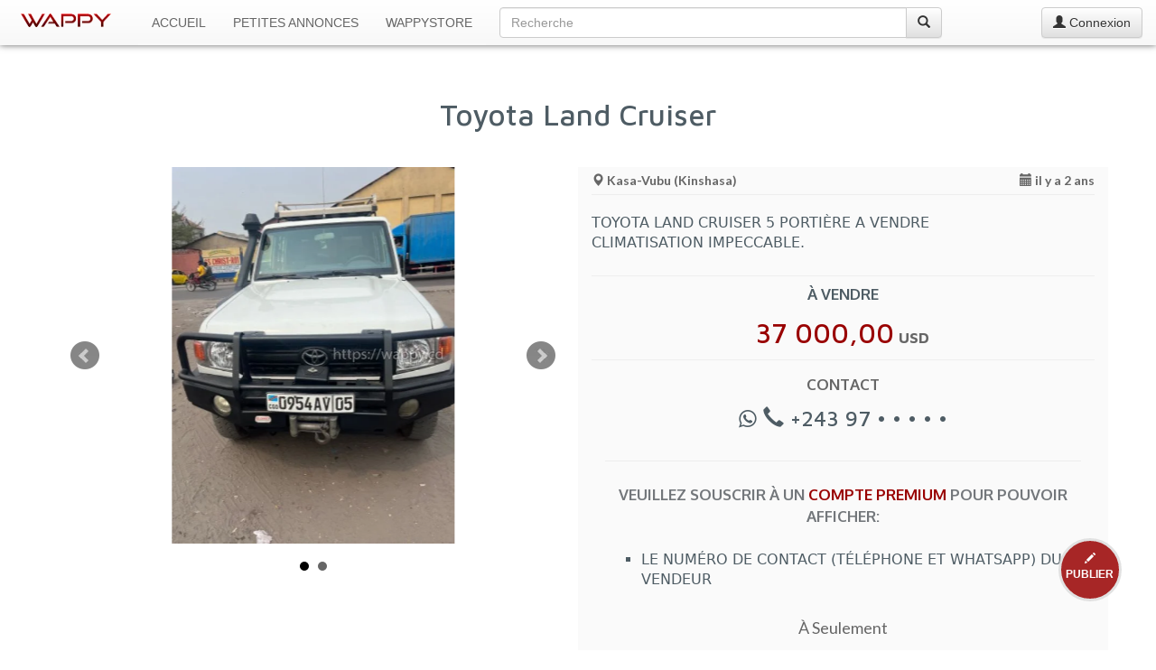

--- FILE ---
content_type: text/html; charset=UTF-8
request_url: https://www.wappy.cd/petites-annonces/kinshasa/toyota-land-cruiser/5634
body_size: 9589
content:
<!DOCTYPE html>
<html lang="fr">
<head prefix="og: http://ogp.me/ns# fb: http://ogp.me/ns/fb#">
    <meta charset="utf-8">
    <title>Toyota Land Cruiser · Kasa-Vubu (Kinshasa)</title>
    <meta http-equiv="X-UA-Compatible" content="IE=edge">
    <meta name="viewport" content="width=device-width, initial-scale=1.0, maximum-scale=1.0, user-scalable=01">
    <meta name="theme-color" content="#fafafa" />
    <meta name="description" content="TOYOTA LAND CRUISER 5 PORTIÈRE A VENDRE CLIMATISATION IMPECCABLE."/>

        <link rel="canonical" href="https://www.wappy.cd/petites-annonces/kinshasa/toyota-land-cruiser/5634"/>
                        <link rel="alternate" href="https://www.wappy.cd/en/ads/kinshasa/toyota-land-cruiser/5634" hreflang="en"/>
                        
        <meta property="fb:app_id" content="133947110512341">
    <meta property="og:type" content="product.item">
    <meta property="og:title" content="Toyota Land Cruiser à 37 000,00 USD !">
    <meta property="og:url" content="https://www.wappy.cd/petites-annonces/kinshasa/toyota-land-cruiser/5634">
    <meta property="og:description" content="TOYOTA LAND CRUISER 5 PORTIÈRE A VENDRE CLIMATISATION IMPECCABLE.">
    <meta property="product:price:amount" content="37000">
    <meta property="product:price:currency" content="USD">
    <meta property="product:availability" content="in stock">
    <meta property="product:retailer_item_id" content="5634">

            <meta property="og:image" content="https://www.wappy.cd/photos/items/5634/5634_1.jpg?00">
        <meta property="og:image:width" content="525">
        <meta property="og:image:height" content="700">
    
    <meta property="og:locale" content="fr_FR"/>
                        <meta property="og:locale:alternate" content="en_GB"/>
                        
    <meta property="og:site_name" content="WAPPY CD">
    
    <meta name="twitter:card" content="summary_large_image"/>
    <meta name="twitter:site" content="@wappy_cd"/>
    <meta name="twitter:creator" content="@wappy_cd"/>

    <link rel="apple-touch-icon" sizes="57x57" href="/img/favicon/apple-icon-57x57.png">
<link rel="apple-touch-icon" sizes="60x60" href="/img/favicon/apple-icon-60x60.png">
<link rel="apple-touch-icon" sizes="72x72" href="/img/favicon/apple-icon-72x72.png">
<link rel="apple-touch-icon" sizes="76x76" href="/img/favicon/apple-icon-76x76.png">
<link rel="apple-touch-icon" sizes="114x114" href="/img/favicon/apple-icon-114x114.png">
<link rel="apple-touch-icon" sizes="120x120" href="/img/favicon/apple-icon-120x120.png">
<link rel="apple-touch-icon" sizes="144x144" href="/img/favicon/apple-icon-144x144.png">
<link rel="apple-touch-icon" sizes="152x152" href="/img/favicon/apple-icon-152x152.png">
<link rel="apple-touch-icon" sizes="180x180" href="/img/favicon/apple-icon-180x180.png">
<link rel="icon" type="image/png" sizes="192x192" href="/img/favicon/android-icon-192x192.png">
<link rel="icon" type="image/png" sizes="32x32" href="/img/favicon/favicon-32x32.png">
<link rel="icon" type="image/png" sizes="96x96" href="/img/favicon/favicon-96x96.png">
<link rel="icon" type="image/png" sizes="16x16" href="/img/favicon/favicon-16x16.png">
<link rel="manifest" href="/img/favicon/manifest.json">
<meta name="mobile-web-app-capable" content="yes">
<meta content="yes" name="apple-mobile-web-app-capable">
<meta name="apple-mobile-web-app-title" content="Wappy">
<meta name="application-name" content="Wappy">
<meta name="msapplication-TileColor" content="#ffffff">
<meta name="msapplication-TileImage" content="/img/favicon/ms-icon-144x144.png">

    <!--[if lt IE 9]>
    <script src="https://oss.maxcdn.com/libs/html5shiv/3.7.2/html5shiv.js"></script>
    <script src="https://oss.maxcdn.com/libs/respond.js/1.4.2/respond.min.js"></script>
    ![endif]-->

    
                        <link media="all" type="text/css" rel="stylesheet" href="https://fonts.googleapis.com/css?family=Lato:400,700|Oxygen:400,700|Maven+Pro:500,700">
                <link media="all" type="text/css" rel="stylesheet" href="https://maxcdn.bootstrapcdn.com/bootstrap/3.3.7/css/bootstrap.min.css">
        <link media="all" type="text/css" rel="stylesheet" href="https://maxcdn.bootstrapcdn.com/bootstrap/3.3.7/css/bootstrap-theme.min.css">
        <link media="all" type="text/css" rel="stylesheet" href="https://maxcdn.bootstrapcdn.com/font-awesome/4.7.0/css/font-awesome.min.css">
        <link media="all" type="text/css" rel="stylesheet" href="https://www.wappy.cd/css/style.css">
            <link media="all" type="text/css" rel="stylesheet" href="https://www.wappy.cd/css/jquery.bxslider.min.css">
    </head>
<body>
<nav class="navbar navbar-default navbar-fixed-top" role="navigation">
    <div class="container-fluid">
        <div class="navbar-header">
            <a href="https://www.wappy.cd" class="navbar-brand">
                                    <img src="https://www.wappy.cd/img/app-img/wappy.png" class="navbar-logo" width="100" height="15" data-fit-type="contain" alt="Wappy">
                            </a>
            
            <button type="button" class="navbar-toggle collapsed" data-toggle="collapse" data-target="#bs-example-navbar-collapse-1">
                <span class="sr-only">Toggle navigation</span> <span class="icon-bar"></span> <span class="icon-bar"></span> <span class="icon-bar"></span>
            </button>
        </div>
        <div class="collapse navbar-collapse" id="bs-example-navbar-collapse-1">
            <ul class="nav navbar-nav">
                <li class="sl text-uppercase"><a href="https://www.wappy.cd">Accueil</a></li>
                <li class="sl text-uppercase"><a href="https://www.wappy.cd/petites-annonces">Petites Annonces</a></li>
                <li class="sl text-uppercase"><a href="https://www.wappy.cd/wappystore">WappyStore</a></li>
            </ul>

            <!-- search -->

            <div class="col-xs-8 col-sm-5 col-md-5">
                <form method="POST" action="https://www.wappy.cd/search" accept-charset="UTF-8" class="navbar-nav middle_on_nav"><input name="_token" type="hidden" value="QzBq9VZqFdczelfkEr28sreAKzhVa7RB6oRneiFM">
                <div class="input-group">
                    <input class="form-control" placeholder="Recherche" autocomplete="off" name="q" type="search">
                    <span class="input-group-btn">
                        <button class="btn btn-default" type="submit"><span class="glyphicon glyphicon-search" aria-hidden="false"></span></button>
                    </span>
                </div>
                </form>
            </div>

            <!-- Endsearch -->

                            <a class="btn btn-default navbar-btn pull-right" href="https://www.wappy.cd/connexion">
                    <span class="glyphicon glyphicon-user" aria-hidden="false"></span> Connexion
                </a>
             </div>
        <!-- /.navbar-collapse -->
    </div>
    <!-- /.container-fluid -->
</nav>

    <script>(function(w,d,s,l,i){w[l]=w[l]||[];w[l].push({'gtm.start':new Date().getTime(),event:'gtm.js'});var f=d.getElementsByTagName(s)[0],j=d.createElement(s),dl=l!='dataLayer'?'&l='+l:'';j.async=true;j.src='https://www.googletagmanager.com/gtm.js?id='+i+dl;f.parentNode.insertBefore(j,f);})(window,document,'script','dataLayer','GTM-K649MBX');</script><noscript><iframe src='https://www.googletagmanager.com/ns.html?id=GTM-K649MBX'height='0'width='0'style='display:none;visibility:hidden'></iframe></noscript><script type='text/javascript'>var _paq=window._paq=window._paq||[];_paq.push(['trackPageView']);_paq.push(['enableLinkTracking']);(function(){var u='//analytics.wappy.cd/';_paq.push(['setTrackerUrl',u+'js/']);_paq.push(['setSiteId','1']);var d=document,g=d.createElement('script'),s=d.getElementsByTagName('script')[0];g.type='text/javascript';g.async=true;g.src=u+'js/';s.parentNode.insertBefore(g,s);})();</script><noscript><p><img src='//analytics.wappy.cd/matomo.php?idsite=1&amp;rec=1'style='border:0;'alt=''/></p></noscript>
  <!------- Here for catching Analytics and calls events------->

    
        <!------- Message Modal ------->

        <div class="modal fade" id="messageModal" tabindex="-1" role="dialog" aria-labelledby="messageLabel">
            <div class="modal-dialog" role="document">

                <!------- Send Message ------->
                <div class="modal-content square_corner" id="send-message-modal-view">
                    <div class="modal-header">
                        <button type="button" class="close" data-dismiss="modal" aria-label="Close"><span aria-hidden="true">&times;</span></button>
                        <h4 class="modal-title fam-3 b-700" id="messageLabel"></h4>
                    </div>
                    <form method="post" id="send-message-form" data-event="5634 | Toyota Land Cruiser" action="https://www.wappy.cd/notification/mail-to-advertiser">
                        <div class="modal-body">
                            <div class="form-group">
                                <input class="form-control square_corner" autocomplete="off" placeholder="Votre Nom" data-validation="required" name="name" type="text">
                            </div>
                            <div class="form-group">
                                <input class="form-control square_corner" autocomplete="off" placeholder="Votre adresse E-mail" data-validation="email" name="email" type="email">
                            </div>
                            <div class="form-group">
                                <textarea class="form-control square_corner" autocomplete="off" rows="8" placeholder="Votre message" data-validation="required" name="message" cols="50"></textarea>
                            </div>
                            <div class="form-group hidden">
                                <label for="approved">
                                    approved
                                    <input name="approved" type="checkbox" value="true">
                                </label>
                                <label for="validation">
                                    validation
                                    <input id="validation" name="validation" type="checkbox" value="true">
                                </label>
                            </div>
                        </div>
                        <input name="id" type="hidden" value="5634">
                        <input name="_token" type="hidden" value="QzBq9VZqFdczelfkEr28sreAKzhVa7RB6oRneiFM">
                        <div class="modal-footer text-center">
                            <button type="submit" id="send-message-button" class="btn btn-default fam-3 b-700"><i class="fa fa-envelope-o" aria-hidden="true"></i> Envoyer</button>
                            <img id="loader-1" style="display: none" src="/img/app-img/dot_loader.svg" onerror="this.src='/img/app-img/dot_loader.gif'">
                        </div>
                    </form>
                </div>

                <!------- Message sent ------->
                <div class="modal-content square_corner" style="display: none" id="message-sent-modal-view">
                    <div class="modal-body">
                        <h3 class="text-center fam-3"><i class="fa fa-envelope-o"></i><br> Message envoyé !</h3>
                                                    <p class="text-center fam-3">Votre message a été transmis par email à<strong>Consulting Immo et Car</strong></p>
                                            </div>
                    <div class=" modal-footer text-center">
                        <button type="button" class="btn btn-default fam-3 b-700" data-dismiss="modal" aria-label="Close"><i class="fa fa-close" aria-hidden="true"></i> Fermer</button>
                    </div>
                </div>

            </div>
        </div>

    
    <!------- Report Abuse Modal ------->

    <div class="modal fade" id="reportAbuseModal" tabindex="-1" role="dialog" aria-labelledby="messageLabel">
        <div class="modal-dialog" role="document">

            <!------- Report abuse ------->
            <div class="modal-content square_corner" id="report-abuse-modal-view">
                <div class="modal-header">
                    <button type="button" class="close" data-dismiss="modal" aria-label="Close"><span aria-hidden="true">&times;</span></button>
                    <h4 class="modal-title fam-3 b-700 red-1" id="messageLabel"></h4>
                </div>
                <form method="post" id="report-abuse-form" action="https://www.wappy.cd/notification/report-abuse">
                    <div class="modal-body">
                        <div class="form-group">
                            <input class="form-control square_corner" autocomplete="off" placeholder="Votre adresse E-mail" data-validation="email" name="email" type="email">
                        </div>
                        <div class="form-group">
                            <textarea class="form-control square_corner" autocomplete="off" rows="8" placeholder="Votre message" data-validation="required" name="message" cols="50"></textarea>
                        </div>
                        <div class="form-group hidden">
                            <label for="approved">
                                approved
                                <input name="approved" type="checkbox" value="true">
                            </label>
                            <label for="validation">
                                validation
                                <input id="validation_1" name="validation" type="checkbox" value="true">
                            </label>
                        </div>
                    </div>
                    <div class="modal-footer text-center">
                        <div class="col-ts-12 col-xs-6 text-left">
                            <p class="fam-3 b-700 red-1">En cas d&#039;urgence :<br/>
                                <span class="fam-1 b-700 red-1 margin_t_10"><i class="glyphicon glyphicon-earphone"></i> +243 82 49 44 000</span>
                            </p>
                        </div>
                        <input name="id" type="hidden" value="5634">
                        <input name="_token" type="hidden" value="QzBq9VZqFdczelfkEr28sreAKzhVa7RB6oRneiFM">
                        <div class="col-ts-12 col-xs-6">
                            <button type="submit" id="send-report-button" class="btn btn-default fam-3 b-700"><i class="fa fa-flag" aria-hidden="true"></i> Envoyer</button>
                            <img id="loader-2" style="display: none" src="/img/app-img/dot_loader.svg">
                        </div>
                    </div>
                </form>
            </div>
            <!-------Abuse reported ------->
            <div class="modal-content square_corner" style="display: none" id="abuse-reported-modal-view">
                <div class="modal-body">
                    <h3 class="text-center fam-3 red-1"><i class="fa fa-flag"></i><br> Abus signalé</h3>
                    <p class="text-center fam-3">L’équipe de modération va promptement examiner votre requête et vous recontactera.</p>
                </div>
                <div class=" modal-footer text-center">
                    <button type="button" class="btn btn-default fam-3 b-700" data-dismiss="modal" aria-label="Close"><i class="fa fa-close" aria-hidden="true"></i> Fermer</button>
                </div>
            </div>
        </div>
    </div>


    <div class="container-fluid" id="main-container">
        <div class="row">
            <article class="col-sm-11 col-sm-offset-05 col-xs-12">
                <div class="row">
                    <div class="col-xs-12  margin_tr_30">
                        <h1 class="fam-1 text-center bloc-title">Toyota Land Cruiser</h1>
                        <!--<hr>-->
                    </div>
                    <div class="col-ts-12 col-ts-offset-0 padding-ts-l-r-10 col-xs-10 col-xs-offset-1 col-sm-10 col-sm-offset-1 col-md-6 col-md-offset-0 margin_tr_30">
                        <ul id="bxslider-2" class="bxslider">
                                                                                                                                        <li class="pic-box">
                                            <figure class="pic-space">
                                                                                                    <img src="https://www.wappy.cd/photos/items/5634/5634_1.jpg" class="item-img" data-fit-type="contain" alt="Toyota Land Cruiser">
                                                                                            </figure>
                                        </li>
                                                                            <li class="pic-box">
                                            <figure class="pic-space">
                                                                                                                                                            <img src="https://www.wappy.cd/photos/items/5634/5634_2.jpg" class="item-img" data-fit-type="contain">
                                                                                                                                                </figure>
                                        </li>
                                                                                                                        </ul>
                                                    <script>window.fbAsyncInit=function(){FB.init({appId:133947110512341,autoLogAppEvents:true,xfbml:true,version:'v16.0',cookie:true,});};</script><script async defer crossorigin='anonymous'src='https://connect.facebook.net/fr_FR/sdk.js'></script>                            <div id="fb-root"></div>
                            <div class="fb-comments" data-href="https://www.wappy.cd/petites-annonces/kinshasa/toyota-land-cruiser/5634" data-numposts="5" data-order-by="reverse_time"></div>
                                            </div>

                    <div class="col-xs-12 col-md-6 margin_tr_30" id="ad-details">

                        <div class="col-xs-12 no-padding fam-3">
                            <span id="location"><i class="glyphicon glyphicon-map-marker" aria-hidden="true"></i> Kasa-Vubu (Kinshasa)</span>
                            <span id="date" class="pull-right"><i class="glyphicon glyphicon-calendar" aria-hidden="true"></i> il y a 2 ans</span>
                            <hr class=" margin_t_30">
                        </div>

                        <div class="col-xs-12 no-padding" id="ad-description">
                            <p class="text-3">TOYOTA LAND CRUISER 5 PORTIÈRE A VENDRE<br />
CLIMATISATION IMPECCABLE.</p>
                        </div>

                                                    <div class="col-xs-12 text-center" id="price">
    <p class="fam-2 text-1" id="type">À vendre</p>
            <p class="price-1 fam-1 text-center">37 000,00<span class="currency-1"> USD</span></p>
    </div>

<p class="fam-2 text-1 b-700 text-uppercase text-center">Contact</p>

<div class="col-xs-12 text-center" x-ms-format-detection="none">
                    <span class="num fam-1">
                                    <i class="fa fa-whatsapp" title="Ce numéro est aussi joignable sur WhatsApp" aria-hidden="true"></i>
                                    <i class="glyphicon glyphicon-earphone" aria-hidden="true"></i> +243 97 • • • • •
            </span>
                </div>

<div class="col-xs-12 fam-3 text-center margin_t_10" id="subscribe-for-premium">
    <hr class="visible-sm visible-md visible-lg hidden-ts">
    <p class="text-1 fam-2 b-700 gray-1 text-uppercase margin_tr_25 margin-b-25"><span class="fa fa-star-o red-1 hidden-lg"></span> Veuillez souscrir à un <span class="red-1">compte Premium</span> pour pouvoir afficher:</p>
        <ul class="text-3 fam-1 b-500 text-left text-uppercase margin-b-30" style="list-style:square">
                        <li>Le Numéro de contact (Téléphone et WhatsApp) du vendeur</li>
            
        </ul><p class="text-2">À Seulement</p>
    <p class="fam-2 red-1 b-700"><span class="size-40">5</span><span class="currency-1">$</span></p>

    <p class="text-2">Faites en ligne vos prospections Immobilieres et Automobiles en RDC !</p>
    <div class="text-center margin_t_25 margin-b-30">
                    <a class="btn btn-3 red-1 text-uppercase" href="https://www.wappy.cd/connexion"><strong>Se connecter et payer</strong></a>
            </div>
</div>
                        
                        <div class="col-sm-12 col-sm-offset-0 adsense-1 no-padding margin_t_10 margin-b-15">
                                                                                                <script async="async" src="//pagead2.googlesyndication.com/pagead/js/adsbygoogle.js"></script>

<ins class="adsbygoogle"
     style="display:block"
     data-ad-client="ca-pub-5140061361416770"
     data-ad-slot="8135176449"
     data-ad-format="auto">
</ins>

<script>(adsbygoogle = window.adsbygoogle || []).push({});</script>
                                                                                    </div>
                    </div>
                </div>

                            </article>
        </div>

        <aside class="row">
            <div class="col-xs-12 margin_tr_60" id="ads-suggested">
                <h4 class="fam-1 text-uppercase margin-b-30 b-500 gray-w">Voir aussi</h4>
                                    <a href="https://www.wappy.cd/petites-annonces/kinshasa/toyota-landcruiser-vxr/12098" title="Toyota LandCruiser vxr - Gombe (Kinshasa)">
        <div class="col-lg-sug col-md-sug col-xs-sug">
            <div class="col-xs-12 no-padding">
                <div class="col-xs-5 col-sm-5 col-md-5 col-lg-5 no-padding">
                    <div class="pic-box">
                        <div class="pic-space">
                                                            <img src="https://www.wappy.cd/photos/items/12098/thumbs/12098_1.jpg" class="item-img" data-fit-type="contain" alt="Toyota LandCruiser vxr">
                                                        <div class="ad-type fam-2">À vendre</div>
                        </div>
                    </div>
                </div>
                <div class="col-xs-7 col-sm-7 col-md-7 col-lg-7">
                    <p class="ad-title-suggest fam-2">Toyota LandCruiser vxr</p>
                                            <p class="ad-price fam-3">• • • • • <span class="ad-currency fam-3"> USD</span></p>
                                        <aside class="row">
                        <div class="col-xs-12">
                            <span class="ad_place fam-2"><i class="glyphicon glyphicon-map-marker" aria-hidden="true"></i> Kinshasa</span>
                        </div>
                        <div class="col-xs-12">
                            <span class="ad_date fam-2 hidden-ts"><i class="glyphicon glyphicon-calendar" aria-hidden="true"></i> il y a 2 semaines</span>
                        </div>
                    </aside>
                </div>
            </div>
        </div>
    </a>                                    <a href="https://www.wappy.cd/petites-annonces/kinshasa/toyota-prado-txl/12097" title="Toyota Prado Txl - Gombe (Kinshasa)">
        <div class="col-lg-sug col-md-sug col-xs-sug">
            <div class="col-xs-12 no-padding">
                <div class="col-xs-5 col-sm-5 col-md-5 col-lg-5 no-padding">
                    <div class="pic-box">
                        <div class="pic-space">
                                                            <img src="https://www.wappy.cd/photos/items/12097/thumbs/12097_1.jpg" class="item-img" data-fit-type="contain" alt="Toyota Prado Txl">
                                                        <div class="ad-type fam-2">À vendre</div>
                        </div>
                    </div>
                </div>
                <div class="col-xs-7 col-sm-7 col-md-7 col-lg-7">
                    <p class="ad-title-suggest fam-2">Toyota Prado Txl</p>
                                            <p class="ad-price fam-3">• • • • • <span class="ad-currency fam-3"> USD</span></p>
                                        <aside class="row">
                        <div class="col-xs-12">
                            <span class="ad_place fam-2"><i class="glyphicon glyphicon-map-marker" aria-hidden="true"></i> Kinshasa</span>
                        </div>
                        <div class="col-xs-12">
                            <span class="ad_date fam-2 hidden-ts"><i class="glyphicon glyphicon-calendar" aria-hidden="true"></i> il y a 2 semaines</span>
                        </div>
                    </aside>
                </div>
            </div>
        </div>
    </a>                                    <a href="https://www.wappy.cd/petites-annonces/kinshasa/hyundai-santafe/12096" title="Hyundai santafe - Gombe (Kinshasa)">
        <div class="col-lg-sug col-md-sug col-xs-sug">
            <div class="col-xs-12 no-padding">
                <div class="col-xs-5 col-sm-5 col-md-5 col-lg-5 no-padding">
                    <div class="pic-box">
                        <div class="pic-space">
                                                            <img src="https://www.wappy.cd/photos/items/12096/thumbs/12096_1.jpg" class="item-img" data-fit-type="contain" alt="Hyundai santafe">
                                                        <div class="ad-type fam-2">À vendre</div>
                        </div>
                    </div>
                </div>
                <div class="col-xs-7 col-sm-7 col-md-7 col-lg-7">
                    <p class="ad-title-suggest fam-2">Hyundai santafe</p>
                                                                        <p class="ad-price fam-3">23 000,00<span class="ad-currency fam-3"> USD</span></p>
                                                                <aside class="row">
                        <div class="col-xs-12">
                            <span class="ad_place fam-2"><i class="glyphicon glyphicon-map-marker" aria-hidden="true"></i> Kinshasa</span>
                        </div>
                        <div class="col-xs-12">
                            <span class="ad_date fam-2 hidden-ts"><i class="glyphicon glyphicon-calendar" aria-hidden="true"></i> il y a 2 semaines</span>
                        </div>
                    </aside>
                </div>
            </div>
        </div>
    </a>                                    <a href="https://www.wappy.cd/petites-annonces/kinshasa/range-rover-sport/12023" title="Range Rover Sport 🇺🇸 - Kasa-Vubu (Kinshasa)">
        <div class="col-lg-sug col-md-sug col-xs-sug">
            <div class="col-xs-12 no-padding">
                <div class="col-xs-5 col-sm-5 col-md-5 col-lg-5 no-padding">
                    <div class="pic-box">
                        <div class="pic-space">
                                                            <img src="https://www.wappy.cd/photos/items/12023/thumbs/12023_1.jpg" class="item-img" data-fit-type="contain" alt="Range Rover Sport 🇺🇸">
                                                        <div class="ad-type fam-2">À vendre</div>
                        </div>
                    </div>
                </div>
                <div class="col-xs-7 col-sm-7 col-md-7 col-lg-7">
                    <p class="ad-title-suggest fam-2">Range Rover Sport 🇺🇸</p>
                                                                        <p class="ad-price fam-3">30 000,00<span class="ad-currency fam-3"> USD</span></p>
                                                                <aside class="row">
                        <div class="col-xs-12">
                            <span class="ad_place fam-2"><i class="glyphicon glyphicon-map-marker" aria-hidden="true"></i> Kinshasa</span>
                        </div>
                        <div class="col-xs-12">
                            <span class="ad_date fam-2 hidden-ts"><i class="glyphicon glyphicon-calendar" aria-hidden="true"></i> il y a 1 mois</span>
                        </div>
                    </aside>
                </div>
            </div>
        </div>
    </a>                                    <a href="https://www.wappy.cd/petites-annonces/kinshasa/hyundai-palissade/12022" title="Hyundai Palissade - Gombe (Kinshasa)">
        <div class="col-lg-sug col-md-sug col-xs-sug">
            <div class="col-xs-12 no-padding">
                <div class="col-xs-5 col-sm-5 col-md-5 col-lg-5 no-padding">
                    <div class="pic-box">
                        <div class="pic-space">
                                                            <img src="https://www.wappy.cd/photos/items/12022/thumbs/12022_1.jpg" class="item-img" data-fit-type="contain" alt="Hyundai Palissade">
                                                        <div class="ad-type fam-2">À vendre</div>
                        </div>
                    </div>
                </div>
                <div class="col-xs-7 col-sm-7 col-md-7 col-lg-7">
                    <p class="ad-title-suggest fam-2">Hyundai Palissade</p>
                                            <p class="ad-price fam-3">• • • • • <span class="ad-currency fam-3"> USD</span></p>
                                        <aside class="row">
                        <div class="col-xs-12">
                            <span class="ad_place fam-2"><i class="glyphicon glyphicon-map-marker" aria-hidden="true"></i> Kinshasa</span>
                        </div>
                        <div class="col-xs-12">
                            <span class="ad_date fam-2 hidden-ts"><i class="glyphicon glyphicon-calendar" aria-hidden="true"></i> il y a 1 mois</span>
                        </div>
                    </aside>
                </div>
            </div>
        </div>
    </a>                                    <a href="https://www.wappy.cd/petites-annonces/kinshasa/nissan-hardbody/12021" title="Nissan Hardbody - Gombe (Kinshasa)">
        <div class="col-lg-sug col-md-sug col-xs-sug">
            <div class="col-xs-12 no-padding">
                <div class="col-xs-5 col-sm-5 col-md-5 col-lg-5 no-padding">
                    <div class="pic-box">
                        <div class="pic-space">
                                                            <img src="https://www.wappy.cd/photos/items/12021/thumbs/12021_1.jpg" class="item-img" data-fit-type="contain" alt="Nissan Hardbody">
                                                        <div class="ad-type fam-2">À vendre</div>
                        </div>
                    </div>
                </div>
                <div class="col-xs-7 col-sm-7 col-md-7 col-lg-7">
                    <p class="ad-title-suggest fam-2">Nissan Hardbody</p>
                                            <p class="ad-price fam-3">• • • • • <span class="ad-currency fam-3"> USD</span></p>
                                        <aside class="row">
                        <div class="col-xs-12">
                            <span class="ad_place fam-2"><i class="glyphicon glyphicon-map-marker" aria-hidden="true"></i> Kinshasa</span>
                        </div>
                        <div class="col-xs-12">
                            <span class="ad_date fam-2 hidden-ts"><i class="glyphicon glyphicon-calendar" aria-hidden="true"></i> il y a 1 mois</span>
                        </div>
                    </aside>
                </div>
            </div>
        </div>
    </a>                            </div>
        </aside>

        
                                    <div class="col-xs-12 col-xs-offset-0 col-lg-8 col-lg-offset-2 margin_t_60">
                    <a href="https://wappy.cd/landing-4?utm_source=wappy&utm_medium=banner&utm_campaign=Safricode&utm_content=appartement_picture"><img src="https://www.wappy.cd/images/com/safricode/safri_A1.jpg" class="img-responsive center-block" alt="Achetez un appartement neuf à Kinshasa"></a>
                </div>
                            

                    <div class="col-sm-11 col-sm-offset-05 col-xs-12 no-padding bg-gray margin_tr_40 margin-b-30">
    <div class="col-xs-12 col-md-4"><img class="img-responsive img-circle center-block margin_t_25" src="/img/app-img/upgrade-to-premium.png"></div>
    <div class="col-xs-12 col-md-8 margin-b-25">
        <h3 class="fam-2 gray-1 b-700 text-uppercase">Profitez pleinement de toutes les annonces publiées sur Wappy grâce à un <span class="red-1">Compte Premium</span> !</h3>
        <ul class="text-3 fam-1 b-500 text-left text-uppercase margin_t_25 margin-b-30"
            style="list-style:square">
            <li>Affichage des prix</li>
            <li>Affichage des numéros (Téléphone ou WhatsApp) des vendeurs</li>
            <li>Plus de Photos</li>
        </ul>
        <p class="text-2 text-center">À partir de</p>
        <p class="fam-2 red-1 b-700 text-center"><span class="size-40">5</span><span class="currency-1">$</span></p>
        <p class="text-center ">
                            <a class="btn btn-3 fam-1 red-1 text-uppercase"
                   href="https://www.wappy.cd/connexion"><strong>Se connecter et payer</strong></a>
                    </p>
    </div>
</div>
        
        <section class="col-sm-11 col-sm-offset-05 col-xs-12 no-padding">
            <div class="row">
                <div class="col-xs-12 no-padding"><div class ="col-ts-12 col-sm-6 margin_t_40 text-center padding-l-r-20" id="bottom-bar">
    <hr class="hidden">
    <h3 class="fam-1 margin-b-15"><span class="text-uppercase">Comment fonctionne Wappy ?</span></h3>
    <p class="fam-3 text-justify">Wappy est le site de petites annonces en R. D. Congo. Il permet à toute personne ayant un bien à vendre ou à louer de le publier sur internet, ainsi les personnes intéressées pourront le voir et contacter le propriétaire afin de pouvoir acheter ou louer le bien proposé.</p>
    <div class="row">
        <div class="col-xs-8 col-xs-offset-2 margin-b-25"><a href="https://www.wappy.cd/comment-fonctionne-wappy" title="En savoir plus sur le fonctionnement de Wappy" class="btn btn-2 btn-sm fam-3 text-uppercase"><strong>En savoir plus</strong></a></div>
    </div>
</div>
<div class ="col-ts-12 col-sm-6 margin_t_40 text-center padding-l-r-20" id="bottom-bar">
    <hr class="visible-xs">
    <h3 class="fam-1 margin-b-15"><span class="text-uppercase">Mon compte</span></h3>
            <p class="fam-3">Vous n&#039;êtes pas connecté sur Wappy</p>
        <div class="row" id="links">
            <div class="col-xs-12 col-md-10 col-md-offset-1">
                <div class="col-xs-6 margin_tr_40 text-left"><a href="https://www.wappy.cd/connexion" title="Se connecter sur Wappy" class="fam-3 b-700"><i class="glyphicon glyphicon-log-in" aria-hidden="true"></i> Se connecter</a></div>
                <div class="col-xs-6 margin_tr_40 no-pad-left text-right"><a href="https://www.wappy.cd/creer-un-compte" title="Créer un compte Wappy" class="fam-3 b-700"><i class="fa fa-user-plus" aria-hidden="true"></i> Créer un compte</a></div>
            </div>
        </div>
    </div>
</div>
            </div>
        </section>

    </div>

    <a href="https://www.wappy.cd/publier-une-annonce" title="Publier une annonce" class="btn-publish text-center"><i class="glyphicon glyphicon-pencil" aria-hidden="true"></i><p class="text-uppercase"><strong>Publier</strong></p></a>
<!--Footer-->
<footer>
    <div class="container-fluid">
        <div class="row">
            <div class="col-sm-11 col-sm-offset-05 col-xs-12 no-padding footer-top-line">
                <div class="row margin_tr_30">
                    <div class="col-ts-12 col-xs-6 col-md-4">
                        <h4 class="fam-2">Paramètres </h4>
                        <p>Sélectionnez la langue qui vous convient</p>
                        <div class="row">
                            <div class="col-xs-10 col-sm-9">
                                <div class="input-group"> <span class="input-group-addon"><span class="fa fa-globe fa-lg"></span></span>
                                                                            <select class="form-control" name="language" onchange="location = this.value;" >
                                            <option value="" selected >Français</option>
                                                                                                                                                <option value="https://www.wappy.cd/en/ads/kinshasa/toyota-land-cruiser/5634">English</option>
                                                                                                                                                                                                                                </select>
                                                                    </div>
                            </div>
                        </div>
                    </div>
                    <div class="col-ts-12 col-xs-6 col-md-4">
                        <h4 class="fam-2">Besoin d&#039;aide ?</h4>
                        <ul>
                            <li><a href="https://www.wappy.cd/comment-vendre-sur-wappy">Comment vendre sur Wappy ?</a></li>
                            <li><a href="https://www.wappy.cd/comment-acheter-sur-wappy">Comment acheter sur Wappy ?</a></li>
                        </ul>
                    </div>
                    <div class="col-xs-12 col-md-4">
                        <h4 class="fam-2">En savoir plus</h4>
                        <ul>
                            <li><a href="https://www.wappy.cd/conditions-generales-d-utilisation" class="footer-li-1">Conditions Générales d&#039;Utilisation</a></li>
                            <li><a href="https://www.wappy.cd/politique-de-confidentialite" class="footer-li-1">Politique de Confidentialité</a></li>
                            <li><a href="https://www.wappy.cd/a-propos">À propos de Wappy</a></li>
                            <li><a href="https://www.wappy.cd/contact">Contact</a></li>
                        </ul>
                    </div>
                </div>
                <hr class="margin_tr_30">
                <div class="row margin_tr_30">
                    <div class="col-sm-7 col-xs-12 no_padding">
                        <p class="text-left text-muted">République Démocratique du Congo</p>
                    </div>
                    <div class="col-sm-5 col-xs-12 no_padding">
                        <p class="text-right text-muted">&copy; 2014 - 2026 WAPPY CD</p>
                    </div>
                </div>
            </div>
        </div>
    </div>
</footer>
<!--End-footer-->



    
    <script type="text/javascript" src="https://ajax.googleapis.com/ajax/libs/jquery/3.1.1/jquery.min.js"></script>
    <script async="async" type="text/javascript" src="https://maxcdn.bootstrapcdn.com/bootstrap/3.3.7/js/bootstrap.min.js"></script>
    <script type="text/javascript" src="https://www.wappy.cd/js/wappy.js"></script>


    <script>var dataLayer=window.dataLayer||[];dataLayer.push({'event':'ProductDetailPage',FCBKViewContentData:{'content_ids':5634,'content_name':"Toyota Land Cruiser",'content_type':"product",'content_rubric':"Transport et Industrie",'content_category':"Véhicules, Jeep et Pick-up",'content_offer_nature':"ad",'value':37000,'currency':"USD"}})
function ad_contact_event(ad_id,ad_title,channel,contact){_paq.push(['trackEvent','Ad Contact',channel,ad_title]);fbq('trackCustom','Ad Contact',{'Ad ID':ad_id,'Ad Title':ad_title,'Channel':channel,'Contact':contact});}</script>    <script type="text/javascript" src="https://www.wappy.cd/js/jquery.bxslider.min.js"></script>
    <script async="async" type="text/javascript" src="https://www.wappy.cd/js/modal-mail-ajax.js"></script>
            <script type='text/javascript' src='//dsms0mj1bbhn4.cloudfront.net/assets/pub/shareaholic.js' data-shr-siteid='d5f60734c3e8564f8237e78df56f0f48' data-cfasync='false' async='async'></script>        <script src="//cdnjs.cloudflare.com/ajax/libs/jquery-form-validator/2.3.26/jquery.form-validator.min.js"></script><script src="//cdnjs.cloudflare.com/ajax/libs/jquery-form-validator/2.3.26/jquery.form-validator.min.js"></script>    <script>$.validate({form:'#send-message-form',lang:'fr',inputParentClassOnSuccess:'',validateOnBlur:false,});</script>    <script src="//cdnjs.cloudflare.com/ajax/libs/jquery-form-validator/2.3.26/jquery.form-validator.min.js"></script><script src="//cdnjs.cloudflare.com/ajax/libs/jquery-form-validator/2.3.26/jquery.form-validator.min.js"></script>    <script>$.validate({form:'#report-abuse-form',lang:'fr',inputParentClassOnSuccess:'',validateOnBlur:false,});</script></body>
</html>


--- FILE ---
content_type: text/html; charset=utf-8
request_url: https://www.google.com/recaptcha/api2/aframe
body_size: 266
content:
<!DOCTYPE HTML><html><head><meta http-equiv="content-type" content="text/html; charset=UTF-8"></head><body><script nonce="t3mcwuVj6GM6O0hF83y3FA">/** Anti-fraud and anti-abuse applications only. See google.com/recaptcha */ try{var clients={'sodar':'https://pagead2.googlesyndication.com/pagead/sodar?'};window.addEventListener("message",function(a){try{if(a.source===window.parent){var b=JSON.parse(a.data);var c=clients[b['id']];if(c){var d=document.createElement('img');d.src=c+b['params']+'&rc='+(localStorage.getItem("rc::a")?sessionStorage.getItem("rc::b"):"");window.document.body.appendChild(d);sessionStorage.setItem("rc::e",parseInt(sessionStorage.getItem("rc::e")||0)+1);localStorage.setItem("rc::h",'1768711875802');}}}catch(b){}});window.parent.postMessage("_grecaptcha_ready", "*");}catch(b){}</script></body></html>